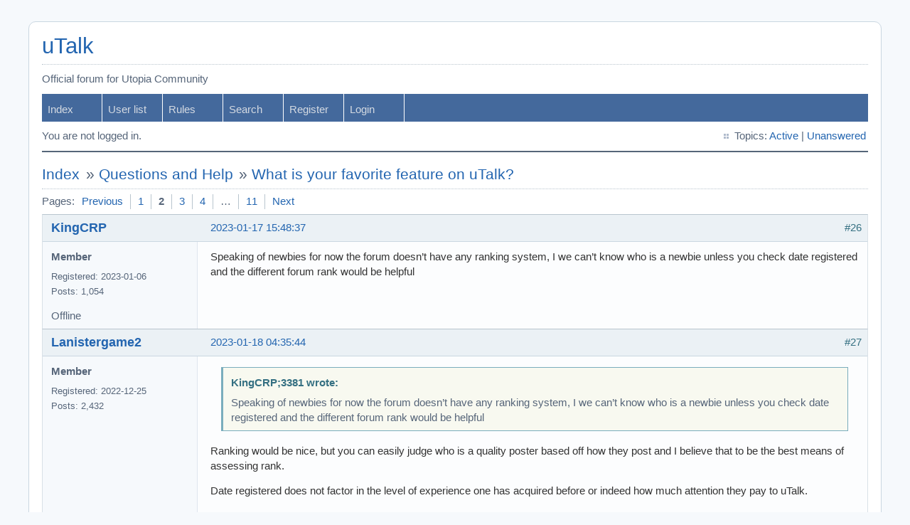

--- FILE ---
content_type: text/html; charset=utf-8
request_url: https://talk.u.is/viewtopic.php?id=326&p=2
body_size: 6480
content:
<!DOCTYPE html PUBLIC "-//W3C//DTD XHTML 1.0 Strict//EN" "http://www.w3.org/TR/xhtml1/DTD/xhtml1-strict.dtd">
<html xmlns="http://www.w3.org/1999/xhtml" xml:lang="en" lang="en" dir="ltr">
<head>
<meta http-equiv="Content-Type" content="text/html; charset=utf-8" />
<title>What is your favorite feature on uTalk? (Page 2) / Questions and Help / uTalk</title>
<link rel="stylesheet" type="text/css" href="style/Air.css" />
<script type="text/javascript">
function httpGet(url, callback)
{
    var xhr = new XMLHttpRequest();
    xhr.onreadystatechange = function() {
        if (xhr.readyState === 4) {
            if (xhr.status === 200) {
                callback(null, xhr.responseText);
			} else {
            	callback(xhr.status, null);
			}
        }
    };
    xhr.open('GET', url, true);
    xhr.send(null);
}
</script>
<link rel="canonical" href="viewtopic.php?id=326&amp;p=2" title="Page 2" />
<link rel="prev" href="viewtopic.php?id=326" title="Page 1" />
<link rel="next" href="viewtopic.php?id=326&amp;p=3" title="Page 3" />
</head>

<body>

<div id="punviewtopic" class="pun">
<div class="top-box"></div>
<div class="punwrap">

<div id="brdheader" class="block">
	<div class="box">
		<div id="brdtitle" class="inbox">
			<h1><a href="index.php">uTalk</a></h1>
			<div id="brddesc"><p><span>Official forum for Utopia Community</span></p></div>
		</div>
		<div id="brdmenu" class="inbox">
			<ul>
				<li id="navindex" class="isactive"><a href="index.php">Index</a></li>
				<li id="navuserlist"><a href="userlist.php">User list</a></li>
				<li id="navrules"><a href="misc.php?action=rules">Rules</a></li>
				<li id="navsearch"><a href="search.php">Search</a></li>
				<li id="navregister"><a href="register.php">Register</a></li>
				<li id="navlogin"><a href="login.php">Login</a></li>
			</ul>
		</div>
		<div id="brdwelcome" class="inbox">
			<p class="conl">You are not logged in.</p>
			<ul class="conr">
				<li><span>Topics: <a href="search.php?action=show_recent" title="Find topics with recent posts.">Active</a> | <a href="search.php?action=show_unanswered" title="Find topics with no replies.">Unanswered</a></span></li>
			</ul>
			<div class="clearer"></div>
		</div>
	</div>
</div>



<div id="brdmain">
<div class="linkst">
	<div class="inbox crumbsplus">
		<ul class="crumbs">
			<li><a href="index.php">Index</a></li>
			<li><span>»&#160;</span><a href="viewforum.php?id=9">Questions and Help</a></li>
			<li><span>»&#160;</span><strong><a href="viewtopic.php?id=326">What is your favorite feature on uTalk?</a></strong></li>
		</ul>
		<div class="pagepost">
			<p class="pagelink conl"><span class="pages-label">Pages: </span><a rel="prev" class="item1" href="viewtopic.php?id=326">Previous</a> <a href="viewtopic.php?id=326">1</a> <strong>2</strong> <a href="viewtopic.php?id=326&amp;p=3">3</a> <a href="viewtopic.php?id=326&amp;p=4">4</a> <span class="spacer">…</span> <a href="viewtopic.php?id=326&amp;p=11">11</a> <a rel="next" href="viewtopic.php?id=326&amp;p=3">Next</a></p>
		</div>
		<div class="clearer"></div>
	</div>
</div>

<div id="p3381" class="blockpost rowodd blockpost1">
	<h2><span><span class="conr">#26</span> <a href="viewtopic.php?pid=3381#p3381">2023-01-17 15:48:37</a></span></h2>
	<div class="box">
		<div class="inbox">
			<div class="postbody">
				<div class="postleft">
					<dl>
						<dt><strong><a href="profile.php?id=18296">KingCRP</a></strong></dt>
						<dd class="usertitle"><strong>Member</strong></dd>
						<dd><span>Registered: 2023-01-06</span></dd>
						<dd><span>Posts: 1,054</span></dd>
					</dl>
				</div>
				<div class="postright">
					<h3>Re: What is your favorite feature on uTalk?</h3>
					<div class="postmsg">
						<p>Speaking of newbies for now the forum doesn’t have any ranking system, I we can’t know who is a newbie unless you check date registered and the different forum rank would be helpful</p>
					</div>
				</div>
			</div>
		</div>
		<div class="inbox">
			<div class="postfoot clearb">
				<div class="postfootleft"><p><span>Offline</span></p></div>
			</div>
		</div>
	</div>
</div>

<div id="p3450" class="blockpost roweven">
	<h2><span><span class="conr">#27</span> <a href="viewtopic.php?pid=3450#p3450">2023-01-18 04:35:44</a></span></h2>
	<div class="box">
		<div class="inbox">
			<div class="postbody">
				<div class="postleft">
					<dl>
						<dt><strong><a href="profile.php?id=17756">Lanistergame2</a></strong></dt>
						<dd class="usertitle"><strong>Member</strong></dd>
						<dd><span>Registered: 2022-12-25</span></dd>
						<dd><span>Posts: 2,432</span></dd>
					</dl>
				</div>
				<div class="postright">
					<h3>Re: What is your favorite feature on uTalk?</h3>
					<div class="postmsg">
						<div class="quotebox"><cite>KingCRP;3381 wrote:</cite><blockquote><div><p>Speaking of newbies for now the forum doesn’t have any ranking system, I we can’t know who is a newbie unless you check date registered and the different forum rank would be helpful</p></div></blockquote></div><p>Ranking would be nice, but you can easily judge who is a quality poster based off how they post and I believe that to be the best means of assessing rank.</p><p>Date registered does not factor in the level of experience one has acquired before or indeed how much attention they pay to uTalk.</p>
						<p class="postedit"><em>Last edited by Lanistergame2 (2023-01-18 04:36:24)</em></p>
					</div>
				</div>
			</div>
		</div>
		<div class="inbox">
			<div class="postfoot clearb">
				<div class="postfootleft"><p><span>Offline</span></p></div>
			</div>
		</div>
	</div>
</div>

<div id="p3462" class="blockpost rowodd">
	<h2><span><span class="conr">#28</span> <a href="viewtopic.php?pid=3462#p3462">2023-01-18 15:50:31</a></span></h2>
	<div class="box">
		<div class="inbox">
			<div class="postbody">
				<div class="postleft">
					<dl>
						<dt><strong><a href="profile.php?id=17864">Detroit</a></strong></dt>
						<dd class="usertitle"><strong>Member</strong></dd>
						<dd><span>Registered: 2022-12-27</span></dd>
						<dd><span>Posts: 2,075</span></dd>
					</dl>
				</div>
				<div class="postright">
					<h3>Re: What is your favorite feature on uTalk?</h3>
					<div class="postmsg">
						<div class="quotebox"><cite>Lanistergame2;3372 wrote:</cite><blockquote><div><p>In my experience newbie questions usually gets answered within a decent time-frame and it is totally normal for admins and moderators to be too busy to reply to messages often.</p><p>There might be room for improvements but, I very much enjoy the discussions here on the forum.</p></div></blockquote></div><p>Some people who are knowledgeable about crypto may not be able to transfer information to the newbies. Some might even be harsh with their words. This can limit newbies from asking questions they wish to ask because they&#039;re scared.</p>
					</div>
				</div>
			</div>
		</div>
		<div class="inbox">
			<div class="postfoot clearb">
				<div class="postfootleft"><p><span>Offline</span></p></div>
			</div>
		</div>
	</div>
</div>

<div id="p3491" class="blockpost roweven">
	<h2><span><span class="conr">#29</span> <a href="viewtopic.php?pid=3491#p3491">2023-01-18 19:12:32</a></span></h2>
	<div class="box">
		<div class="inbox">
			<div class="postbody">
				<div class="postleft">
					<dl>
						<dt><strong><a href="profile.php?id=15623">CrytoCynthia</a></strong></dt>
						<dd class="usertitle"><strong>Member</strong></dd>
						<dd><span>Registered: 2022-11-19</span></dd>
						<dd><span>Posts: 3,204</span></dd>
					</dl>
				</div>
				<div class="postright">
					<h3>Re: What is your favorite feature on uTalk?</h3>
					<div class="postmsg">
						<p>Hey guys just a quick survey, as we have started to see some of the board getting attention, guys what is your favorite board on this forum</p>
					</div>
				</div>
			</div>
		</div>
		<div class="inbox">
			<div class="postfoot clearb">
				<div class="postfootleft"><p><span>Offline</span></p></div>
			</div>
		</div>
	</div>
</div>

<div id="p3499" class="blockpost rowodd">
	<h2><span><span class="conr">#30</span> <a href="viewtopic.php?pid=3499#p3499">2023-01-18 19:47:05</a></span></h2>
	<div class="box">
		<div class="inbox">
			<div class="postbody">
				<div class="postleft">
					<dl>
						<dt><strong><a href="profile.php?id=18594">joanna</a></strong></dt>
						<dd class="usertitle"><strong>Member</strong></dd>
						<dd><span>Registered: 2023-01-10</span></dd>
						<dd><span>Posts: 4,040</span></dd>
					</dl>
				</div>
				<div class="postright">
					<h3>Re: What is your favorite feature on uTalk?</h3>
					<div class="postmsg">
						<div class="quotebox"><cite>CrytoCynthia;3491 wrote:</cite><blockquote><div><p>Hey guys just a quick survey, as we have started to see some of the board getting attention, guys what is your favorite board on this forum</p></div></blockquote></div><p>Yes, there appear to be some activity on this forum lately, but my favorite boards are the general discussion 1 and 2 with the addition of questions and help because this is where I share my knowledge and also receive it from others.</p>
					</div>
				</div>
			</div>
		</div>
		<div class="inbox">
			<div class="postfoot clearb">
				<div class="postfootleft"><p><span>Offline</span></p></div>
			</div>
		</div>
	</div>
</div>

<div id="p3508" class="blockpost roweven">
	<h2><span><span class="conr">#31</span> <a href="viewtopic.php?pid=3508#p3508">2023-01-18 20:13:46</a></span></h2>
	<div class="box">
		<div class="inbox">
			<div class="postbody">
				<div class="postleft">
					<dl>
						<dt><strong><a href="profile.php?id=17790">KAMSI_UG</a></strong></dt>
						<dd class="usertitle"><strong>Member</strong></dd>
						<dd><span>Registered: 2022-12-26</span></dd>
						<dd><span>Posts: 2,794</span></dd>
					</dl>
				</div>
				<div class="postright">
					<h3>Re: What is your favorite feature on uTalk?</h3>
					<div class="postmsg">
						<div class="quotebox"><cite>CrytoCynthia;3491 wrote:</cite><blockquote><div><p>Hey guys just a quick survey, as we have started to see some of the board getting attention, guys what is your favorite board on this forum</p></div></blockquote></div><p>Yea I am happy about the fast engagement we are having in the forum recently and I hope it continues. I am grateful for almost every board but my best would be the discussion board</p>
					</div>
				</div>
			</div>
		</div>
		<div class="inbox">
			<div class="postfoot clearb">
				<div class="postfootleft"><p><span>Offline</span></p></div>
			</div>
		</div>
	</div>
</div>

<div id="p3520" class="blockpost rowodd">
	<h2><span><span class="conr">#32</span> <a href="viewtopic.php?pid=3520#p3520">2023-01-18 20:59:54</a></span></h2>
	<div class="box">
		<div class="inbox">
			<div class="postbody">
				<div class="postleft">
					<dl>
						<dt><strong><a href="profile.php?id=17753">Kelechi</a></strong></dt>
						<dd class="usertitle"><strong>Member</strong></dd>
						<dd><span>Registered: 2022-12-25</span></dd>
						<dd><span>Posts: 3,075</span></dd>
					</dl>
				</div>
				<div class="postright">
					<h3>Re: What is your favorite feature on uTalk?</h3>
					<div class="postmsg">
						<div class="quotebox"><cite>CrytoCynthia;3491 wrote:</cite><blockquote><div><p>Hey guys just a quick survey, as we have started to see some of the board getting attention, guys what is your favorite board on this forum</p></div></blockquote></div><p>Nice discussion mate and thanks for asking but right now my best board here on this forum is question and help because it&#039;s been helping me alot.</p>
					</div>
				</div>
			</div>
		</div>
		<div class="inbox">
			<div class="postfoot clearb">
				<div class="postfootleft"><p><span>Offline</span></p></div>
			</div>
		</div>
	</div>
</div>

<div id="p3537" class="blockpost roweven">
	<h2><span><span class="conr">#33</span> <a href="viewtopic.php?pid=3537#p3537">2023-01-18 22:28:41</a></span></h2>
	<div class="box">
		<div class="inbox">
			<div class="postbody">
				<div class="postleft">
					<dl>
						<dt><strong><a href="profile.php?id=18296">KingCRP</a></strong></dt>
						<dd class="usertitle"><strong>Member</strong></dd>
						<dd><span>Registered: 2023-01-06</span></dd>
						<dd><span>Posts: 1,054</span></dd>
					</dl>
				</div>
				<div class="postright">
					<h3>Re: What is your favorite feature on uTalk?</h3>
					<div class="postmsg">
						<p>The fact that this forum isn’t a spam house I am really surprised about that and honestly that’s my best feature about this forum and reason why I am still here</p>
					</div>
				</div>
			</div>
		</div>
		<div class="inbox">
			<div class="postfoot clearb">
				<div class="postfootleft"><p><span>Offline</span></p></div>
			</div>
		</div>
	</div>
</div>

<div id="p3546" class="blockpost rowodd">
	<h2><span><span class="conr">#34</span> <a href="viewtopic.php?pid=3546#p3546">2023-01-19 09:52:27</a></span></h2>
	<div class="box">
		<div class="inbox">
			<div class="postbody">
				<div class="postleft">
					<dl>
						<dt><strong><a href="profile.php?id=15623">CrytoCynthia</a></strong></dt>
						<dd class="usertitle"><strong>Member</strong></dd>
						<dd><span>Registered: 2022-11-19</span></dd>
						<dd><span>Posts: 3,204</span></dd>
					</dl>
				</div>
				<div class="postright">
					<h3>Re: What is your favorite feature on uTalk?</h3>
					<div class="postmsg">
						<p>Hey guys please I crave your audience, if you are good in mining I suggest you try to be active on the mining board and share in your knowledge about mining.</p>
					</div>
				</div>
			</div>
		</div>
		<div class="inbox">
			<div class="postfoot clearb">
				<div class="postfootleft"><p><span>Offline</span></p></div>
			</div>
		</div>
	</div>
</div>

<div id="p3559" class="blockpost roweven">
	<h2><span><span class="conr">#35</span> <a href="viewtopic.php?pid=3559#p3559">2023-01-19 13:34:16</a></span></h2>
	<div class="box">
		<div class="inbox">
			<div class="postbody">
				<div class="postleft">
					<dl>
						<dt><strong><a href="profile.php?id=18943">Dozie</a></strong></dt>
						<dd class="usertitle"><strong>Member</strong></dd>
						<dd><span>Registered: 2023-01-18</span></dd>
						<dd><span>Posts: 658</span></dd>
					</dl>
				</div>
				<div class="postright">
					<h3>Re: What is your favorite feature on uTalk?</h3>
					<div class="postmsg">
						<p>Someone introduced me to cryptocurrency, I&#039;m new here and I need someone that can put me through this forum</p>
					</div>
				</div>
			</div>
		</div>
		<div class="inbox">
			<div class="postfoot clearb">
				<div class="postfootleft"><p><span>Offline</span></p></div>
			</div>
		</div>
	</div>
</div>

<div id="p3561" class="blockpost rowodd">
	<h2><span><span class="conr">#36</span> <a href="viewtopic.php?pid=3561#p3561">2023-01-19 13:36:56</a></span></h2>
	<div class="box">
		<div class="inbox">
			<div class="postbody">
				<div class="postleft">
					<dl>
						<dt><strong><a href="profile.php?id=15623">CrytoCynthia</a></strong></dt>
						<dd class="usertitle"><strong>Member</strong></dd>
						<dd><span>Registered: 2022-11-19</span></dd>
						<dd><span>Posts: 3,204</span></dd>
					</dl>
				</div>
				<div class="postright">
					<h3>Re: What is your favorite feature on uTalk?</h3>
					<div class="postmsg">
						<div class="quotebox"><cite>Dozie;3559 wrote:</cite><blockquote><div><p>Someone introduced me to cryptocurrency, I&#039;m new here and I need someone that can put me through this forum</p></div></blockquote></div><p>Well congratulations for finding this forum mate you are well come. Well I would first advise you to always do your research. You can learn more about Utopia p2p and what it offers.</p>
					</div>
				</div>
			</div>
		</div>
		<div class="inbox">
			<div class="postfoot clearb">
				<div class="postfootleft"><p><span>Offline</span></p></div>
			</div>
		</div>
	</div>
</div>

<div id="p3562" class="blockpost roweven">
	<h2><span><span class="conr">#37</span> <a href="viewtopic.php?pid=3562#p3562">2023-01-19 13:38:44</a></span></h2>
	<div class="box">
		<div class="inbox">
			<div class="postbody">
				<div class="postleft">
					<dl>
						<dt><strong><a href="profile.php?id=18191">thrive</a></strong></dt>
						<dd class="usertitle"><strong>Member</strong></dd>
						<dd><span>Registered: 2023-01-04</span></dd>
						<dd><span>Posts: 2,576</span></dd>
					</dl>
				</div>
				<div class="postright">
					<h3>Re: What is your favorite feature on uTalk?</h3>
					<div class="postmsg">
						<div class="quotebox"><cite>CrytoCynthia;3546 wrote:</cite><blockquote><div><p>Hey guys please I crave your audience, if you are good in mining I suggest you try to be active on the mining board and share in your knowledge about mining.</p></div></blockquote></div><p>For the question you ask now, you ought to ask the question in the topic that&#039;s related to Crypton mining or the question of the mining support on the Utopia application client because what you asked is off-topic.</p><div class="quotebox"><cite>Dozie;3553 wrote:</cite><blockquote><div><p>Someone introduced me to cryptocurrency, I&#039;m new here and I need someone that can put me through this forum</p></div></blockquote></div><p>If you have basic Utopia p2p knowledge there&#039;s nothing to put you through than read the people conversation and make your own contribution.</p>
					</div>
				</div>
			</div>
		</div>
		<div class="inbox">
			<div class="postfoot clearb">
				<div class="postfootleft"><p><span>Offline</span></p></div>
			</div>
		</div>
	</div>
</div>

<div id="p3564" class="blockpost rowodd">
	<h2><span><span class="conr">#38</span> <a href="viewtopic.php?pid=3564#p3564">2023-01-19 13:52:03</a></span></h2>
	<div class="box">
		<div class="inbox">
			<div class="postbody">
				<div class="postleft">
					<dl>
						<dt><strong><a href="profile.php?id=17864">Detroit</a></strong></dt>
						<dd class="usertitle"><strong>Member</strong></dd>
						<dd><span>Registered: 2022-12-27</span></dd>
						<dd><span>Posts: 2,075</span></dd>
					</dl>
				</div>
				<div class="postright">
					<h3>Re: What is your favorite feature on uTalk?</h3>
					<div class="postmsg">
						<div class="quotebox"><cite>Dozie;3559 wrote:</cite><blockquote><div><p>Someone introduced me to cryptocurrency, I&#039;m new here and I need someone that can put me through this forum</p></div></blockquote></div><p>Welcome here mate. <br />It&#039;s a fun place to be. In the utopia community, we teach and learn from each other. Utopia has a coin called Crypton.&#160; <br />it is very easy to navigate through the forum. <br />It&#039;s quite easy to understand the forum. I enjoy being on the general discussion board. It&#039;s very fun and educative<br />I&#039;ll suggest you go check the white paper to get a full understanding of the Utopia community</p>
					</div>
				</div>
			</div>
		</div>
		<div class="inbox">
			<div class="postfoot clearb">
				<div class="postfootleft"><p><span>Offline</span></p></div>
			</div>
		</div>
	</div>
</div>

<div id="p3570" class="blockpost roweven">
	<h2><span><span class="conr">#39</span> <a href="viewtopic.php?pid=3570#p3570">2023-01-19 14:55:32</a></span></h2>
	<div class="box">
		<div class="inbox">
			<div class="postbody">
				<div class="postleft">
					<dl>
						<dt><strong><a href="profile.php?id=15623">CrytoCynthia</a></strong></dt>
						<dd class="usertitle"><strong>Member</strong></dd>
						<dd><span>Registered: 2022-11-19</span></dd>
						<dd><span>Posts: 3,204</span></dd>
					</dl>
				</div>
				<div class="postright">
					<h3>Re: What is your favorite feature on uTalk?</h3>
					<div class="postmsg">
						<p>Well now the new person post has now lead me to ask if it’s possible for us to have a board that would be dedicated to newbies I think the would appreciate it.</p>
					</div>
				</div>
			</div>
		</div>
		<div class="inbox">
			<div class="postfoot clearb">
				<div class="postfootleft"><p><span>Offline</span></p></div>
			</div>
		</div>
	</div>
</div>

<div id="p3606" class="blockpost rowodd">
	<h2><span><span class="conr">#40</span> <a href="viewtopic.php?pid=3606#p3606">2023-01-19 17:36:49</a></span></h2>
	<div class="box">
		<div class="inbox">
			<div class="postbody">
				<div class="postleft">
					<dl>
						<dt><strong><a href="profile.php?id=18298">Camavinga</a></strong></dt>
						<dd class="usertitle"><strong>Member</strong></dd>
						<dd><span>Registered: 2023-01-06</span></dd>
						<dd><span>Posts: 836</span></dd>
					</dl>
				</div>
				<div class="postright">
					<h3>Re: What is your favorite feature on uTalk?</h3>
					<div class="postmsg">
						<div class="quotebox"><cite>CrytoCynthia;3570 wrote:</cite><blockquote><div><p>Well now the new person post has now lead me to ask if it’s possible for us to have a board that would be dedicated to newbies I think the would appreciate it.</p></div></blockquote></div><p>Do you think there is any need for a newbies board when there isn’t too much traffic in the forum. I believe a newbie board would make sense when there is traffic in the forum and we know we have many older members, then we can now create a board for members that would join newly, i say so because i think most of us here are relatively new, everything takes time, so i believe we would grow this forum to the highest possible level.</p>
					</div>
				</div>
			</div>
		</div>
		<div class="inbox">
			<div class="postfoot clearb">
				<div class="postfootleft"><p><span>Offline</span></p></div>
			</div>
		</div>
	</div>
</div>

<div id="p3618" class="blockpost roweven">
	<h2><span><span class="conr">#41</span> <a href="viewtopic.php?pid=3618#p3618">2023-01-19 18:37:12</a></span></h2>
	<div class="box">
		<div class="inbox">
			<div class="postbody">
				<div class="postleft">
					<dl>
						<dt><strong><a href="profile.php?id=17756">Lanistergame2</a></strong></dt>
						<dd class="usertitle"><strong>Member</strong></dd>
						<dd><span>Registered: 2022-12-25</span></dd>
						<dd><span>Posts: 2,432</span></dd>
					</dl>
				</div>
				<div class="postright">
					<h3>Re: What is your favorite feature on uTalk?</h3>
					<div class="postmsg">
						<div class="quotebox"><cite>Detroit;3462 wrote:</cite><blockquote><div><p>Some people who are knowledgeable about crypto may not be able to transfer information to the newbies. Some might even be harsh with their words. This can limit newbies from asking questions they wish to ask because they&#039;re scared.</p></div></blockquote></div><p>The internet is a harsh place. As a newbie you should have to build some levels of toughness and learn to cope with online conversations.</p><p>Everyone would not be nice and cordial, all you need is to grab as much information as you can and focus on the positive comments rather than the negative ones.</p>
					</div>
				</div>
			</div>
		</div>
		<div class="inbox">
			<div class="postfoot clearb">
				<div class="postfootleft"><p><span>Offline</span></p></div>
			</div>
		</div>
	</div>
</div>

<div id="p3644" class="blockpost rowodd">
	<h2><span><span class="conr">#42</span> <a href="viewtopic.php?pid=3644#p3644">2023-01-19 20:42:54</a></span></h2>
	<div class="box">
		<div class="inbox">
			<div class="postbody">
				<div class="postleft">
					<dl>
						<dt><strong><a href="profile.php?id=18297">JONSNOWING</a></strong></dt>
						<dd class="usertitle"><strong>Member</strong></dd>
						<dd><span>Registered: 2023-01-06</span></dd>
						<dd><span>Posts: 1,250</span></dd>
					</dl>
				</div>
				<div class="postright">
					<h3>Re: What is your favorite feature on uTalk?</h3>
					<div class="postmsg">
						<div class="quotebox"><cite>Dozie;3559 wrote:</cite><blockquote><div><p>Someone introduced me to cryptocurrency, I&#039;m new here and I need someone that can put me through this forum</p></div></blockquote></div><p>Welcome my friend and you made a wise decision joining the cryptocurrency space, well you aren&#039;t late to join the party . But make sure you always do your own research that&#039;s what you have to do now.</p>
					</div>
				</div>
			</div>
		</div>
		<div class="inbox">
			<div class="postfoot clearb">
				<div class="postfootleft"><p><span>Offline</span></p></div>
			</div>
		</div>
	</div>
</div>

<div id="p3645" class="blockpost roweven">
	<h2><span><span class="conr">#43</span> <a href="viewtopic.php?pid=3645#p3645">2023-01-19 20:54:17</a></span></h2>
	<div class="box">
		<div class="inbox">
			<div class="postbody">
				<div class="postleft">
					<dl>
						<dt><strong><a href="profile.php?id=18725">oba</a></strong></dt>
						<dd class="usertitle"><strong>Member</strong></dd>
						<dd><span>Registered: 2023-01-13</span></dd>
						<dd><span>Posts: 1,892</span></dd>
					</dl>
				</div>
				<div class="postright">
					<h3>Re: What is your favorite feature on uTalk?</h3>
					<div class="postmsg">
						<div class="quotebox"><cite>KingCRP;3537 wrote:</cite><blockquote><div><p>The fact that this forum isn’t a spam house I am really surprised about that and honestly that’s my best feature about this forum and reason why I am still here</p></div></blockquote></div><p>The forum was not a spam house because of the CRP coin payment activation fee that was introduced by the development team. Although, it limits the traffic of this forum but it also prevents spam.</p>
					</div>
				</div>
			</div>
		</div>
		<div class="inbox">
			<div class="postfoot clearb">
				<div class="postfootleft"><p><span>Offline</span></p></div>
			</div>
		</div>
	</div>
</div>

<div id="p3670" class="blockpost rowodd">
	<h2><span><span class="conr">#44</span> <a href="viewtopic.php?pid=3670#p3670">2023-01-20 18:04:24</a></span></h2>
	<div class="box">
		<div class="inbox">
			<div class="postbody">
				<div class="postleft">
					<dl>
						<dt><strong><a href="profile.php?id=18594">joanna</a></strong></dt>
						<dd class="usertitle"><strong>Member</strong></dd>
						<dd><span>Registered: 2023-01-10</span></dd>
						<dd><span>Posts: 4,040</span></dd>
					</dl>
				</div>
				<div class="postright">
					<h3>Re: What is your favorite feature on uTalk?</h3>
					<div class="postmsg">
						<div class="quotebox"><cite>oba;3645 wrote:</cite><blockquote><div><div class="quotebox"><cite>KingCRP;3537 wrote:</cite><blockquote><div><p>The fact that this forum isn’t a spam house I am really surprised about that and honestly that’s my best feature about this forum and reason why I am still here</p></div></blockquote></div><p>The forum was not a spam house because of the CRP coin payment activation fee that was introduced by the development team. Although, it limits the traffic of this forum but it also prevents spam.</p></div></blockquote></div><p>This is absolutely the fact about this forum CRP payment activation fee and I never think about its purpose like this before until I see this message. <br />I have even seen some users of this forum who don&#039;t understand the activation benefit like this that was talking about the removal of it.</p>
					</div>
				</div>
			</div>
		</div>
		<div class="inbox">
			<div class="postfoot clearb">
				<div class="postfootleft"><p><span>Offline</span></p></div>
			</div>
		</div>
	</div>
</div>

<div id="p3674" class="blockpost roweven">
	<h2><span><span class="conr">#45</span> <a href="viewtopic.php?pid=3674#p3674">2023-01-20 18:41:45</a></span></h2>
	<div class="box">
		<div class="inbox">
			<div class="postbody">
				<div class="postleft">
					<dl>
						<dt><strong><a href="profile.php?id=15623">CrytoCynthia</a></strong></dt>
						<dd class="usertitle"><strong>Member</strong></dd>
						<dd><span>Registered: 2022-11-19</span></dd>
						<dd><span>Posts: 3,204</span></dd>
					</dl>
				</div>
				<div class="postright">
					<h3>Re: What is your favorite feature on uTalk?</h3>
					<div class="postmsg">
						<p>Well we are still exploring the Utopia p2p forum and I think more things would be added as time goes by so let us all just stay prepared</p>
					</div>
				</div>
			</div>
		</div>
		<div class="inbox">
			<div class="postfoot clearb">
				<div class="postfootleft"><p><span>Offline</span></p></div>
			</div>
		</div>
	</div>
</div>

<div id="p3701" class="blockpost rowodd">
	<h2><span><span class="conr">#46</span> <a href="viewtopic.php?pid=3701#p3701">2023-01-20 19:33:21</a></span></h2>
	<div class="box">
		<div class="inbox">
			<div class="postbody">
				<div class="postleft">
					<dl>
						<dt><strong><a href="profile.php?id=18298">Camavinga</a></strong></dt>
						<dd class="usertitle"><strong>Member</strong></dd>
						<dd><span>Registered: 2023-01-06</span></dd>
						<dd><span>Posts: 836</span></dd>
					</dl>
				</div>
				<div class="postright">
					<h3>Re: What is your favorite feature on uTalk?</h3>
					<div class="postmsg">
						<div class="quotebox"><cite>Dozie;3559 wrote:</cite><blockquote><div><p>Someone introduced me to cryptocurrency, I&#039;m new here and I need someone that can put me through this forum</p></div></blockquote></div><p>Welcome, we actually need more members to find out about utopia and cryptocurrency simulataneously, this is the forum for the utopia ecosystem, it is a decentralized ecosystem that functions with its own privacy coin, that’s CRP, and its own anonymous stablecoin, that’s UUSD, utopia also has its own native exchange, that is the cryton exchange, there is so much to learn about utopia, just stay tuned and ask questions, and soon enough you will know many things about it.</p>
					</div>
				</div>
			</div>
		</div>
		<div class="inbox">
			<div class="postfoot clearb">
				<div class="postfootleft"><p><span>Offline</span></p></div>
			</div>
		</div>
	</div>
</div>

<div id="p3715" class="blockpost roweven">
	<h2><span><span class="conr">#47</span> <a href="viewtopic.php?pid=3715#p3715">2023-01-20 20:10:46</a></span></h2>
	<div class="box">
		<div class="inbox">
			<div class="postbody">
				<div class="postleft">
					<dl>
						<dt><strong><a href="profile.php?id=19058">level</a></strong></dt>
						<dd class="usertitle"><strong>Member</strong></dd>
						<dd><span>Registered: 2023-01-19</span></dd>
						<dd><span>Posts: 1,878</span></dd>
					</dl>
				</div>
				<div class="postright">
					<h3>Re: What is your favorite feature on uTalk?</h3>
					<div class="postmsg">
						<div class="quotebox"><cite>oba;3645 wrote:</cite><blockquote><div><div class="quotebox"><cite>KingCRP;3537 wrote:</cite><blockquote><div><p>The fact that this forum isn’t a spam house I am really surprised about that and honestly that’s my best feature about this forum and reason why I am still here</p></div></blockquote></div><p>The forum was not a spam house because of the CRP coin payment activation fee that was introduced by the development team. Although, it limits the traffic of this forum but it also prevents spam.</p></div></blockquote></div><p>To be sincere, I agreed with what you said. Despite the activation of account donations of CRP coin may limit the number using this forum ought to have it also limits spamming and make this forum to be accessible to CRP coin enthusiasts only.<br />If I don&#039;t have CRP in my uWallet I won&#039;t be able to activate my account.</p>
					</div>
				</div>
			</div>
		</div>
		<div class="inbox">
			<div class="postfoot clearb">
				<div class="postfootleft"><p><span>Offline</span></p></div>
			</div>
		</div>
	</div>
</div>

<div id="p4005" class="blockpost rowodd">
	<h2><span><span class="conr">#48</span> <a href="viewtopic.php?pid=4005#p4005">2023-01-28 23:24:26</a></span></h2>
	<div class="box">
		<div class="inbox">
			<div class="postbody">
				<div class="postleft">
					<dl>
						<dt><strong><a href="profile.php?id=18191">thrive</a></strong></dt>
						<dd class="usertitle"><strong>Member</strong></dd>
						<dd><span>Registered: 2023-01-04</span></dd>
						<dd><span>Posts: 2,576</span></dd>
					</dl>
				</div>
				<div class="postright">
					<h3>Re: What is your favorite feature on uTalk?</h3>
					<div class="postmsg">
						<p>Donation requests to activate an account on this forum shouldn&#039;t be a problem for people who are enthusiasts of this project because it makes this forum available to only the supporter of the project</p>
					</div>
				</div>
			</div>
		</div>
		<div class="inbox">
			<div class="postfoot clearb">
				<div class="postfootleft"><p><span>Offline</span></p></div>
			</div>
		</div>
	</div>
</div>

<div id="p4050" class="blockpost roweven">
	<h2><span><span class="conr">#49</span> <a href="viewtopic.php?pid=4050#p4050">2023-01-29 18:28:19</a></span></h2>
	<div class="box">
		<div class="inbox">
			<div class="postbody">
				<div class="postleft">
					<dl>
						<dt><strong><a href="profile.php?id=18594">joanna</a></strong></dt>
						<dd class="usertitle"><strong>Member</strong></dd>
						<dd><span>Registered: 2023-01-10</span></dd>
						<dd><span>Posts: 4,040</span></dd>
					</dl>
				</div>
				<div class="postright">
					<h3>Re: What is your favorite feature on uTalk?</h3>
					<div class="postmsg">
						<div class="quotebox"><cite>thrive;4005 wrote:</cite><blockquote><div><p>Donation requests to activate an account on this forum shouldn&#039;t be a problem for people who are enthusiasts of this project because it makes this forum available to only the supporter of the project</p></div></blockquote></div><p>Because it can also be used as a means of experiencing the advantages of CRP coin, it does make this forum available to the project&#039;s supporters and it will in some way increase their enthusiasm.</p>
					</div>
				</div>
			</div>
		</div>
		<div class="inbox">
			<div class="postfoot clearb">
				<div class="postfootleft"><p><span>Offline</span></p></div>
			</div>
		</div>
	</div>
</div>

<div id="p4061" class="blockpost rowodd">
	<h2><span><span class="conr">#50</span> <a href="viewtopic.php?pid=4061#p4061">2023-01-29 18:49:17</a></span></h2>
	<div class="box">
		<div class="inbox">
			<div class="postbody">
				<div class="postleft">
					<dl>
						<dt><strong><a href="profile.php?id=17756">Lanistergame2</a></strong></dt>
						<dd class="usertitle"><strong>Member</strong></dd>
						<dd><span>Registered: 2022-12-25</span></dd>
						<dd><span>Posts: 2,432</span></dd>
					</dl>
				</div>
				<div class="postright">
					<h3>Re: What is your favorite feature on uTalk?</h3>
					<div class="postmsg">
						<div class="quotebox"><cite>CrytoCynthia;3674 wrote:</cite><blockquote><div><p>Well we are still exploring the Utopia p2p forum and I think more things would be added as time goes by so let us all just stay prepared</p></div></blockquote></div><p>Sure it is a work in progress and that work is developing very fast.</p><p>But it would benefit the admins and devs if their current features are appreciated by the community, reason for the thread about our individual favorite feature on the forum.</p>
					</div>
				</div>
			</div>
		</div>
		<div class="inbox">
			<div class="postfoot clearb">
				<div class="postfootleft"><p><span>Offline</span></p></div>
			</div>
		</div>
	</div>
</div>

<div class="postlinksb">
	<div class="inbox crumbsplus">
		<div class="pagepost">
			<p class="pagelink conl"><span class="pages-label">Pages: </span><a rel="prev" class="item1" href="viewtopic.php?id=326">Previous</a> <a href="viewtopic.php?id=326">1</a> <strong>2</strong> <a href="viewtopic.php?id=326&amp;p=3">3</a> <a href="viewtopic.php?id=326&amp;p=4">4</a> <span class="spacer">…</span> <a href="viewtopic.php?id=326&amp;p=11">11</a> <a rel="next" href="viewtopic.php?id=326&amp;p=3">Next</a></p>
		</div>
		<ul class="crumbs">
			<li><a href="index.php">Index</a></li>
			<li><span>»&#160;</span><a href="viewforum.php?id=9">Questions and Help</a></li>
			<li><span>»&#160;</span><strong><a href="viewtopic.php?id=326">What is your favorite feature on uTalk?</a></strong></li>
		</ul>
		<div class="clearer"></div>
	</div>
</div>
</div>

<div id="brdfooter" class="block">
	<h2><span>Board footer</span></h2>
	<div class="box">
		<div id="brdfooternav" class="inbox">
			<div class="conl">
				<form id="qjump" method="get" action="viewforum.php">
					<div><label><span>Jump to<br /></span>
					<select name="id" onchange="window.location=('viewforum.php?id='+this.options[this.selectedIndex].value)">
						<optgroup label="Official 1984 Group Information">
							<option value="2">Official Announcements</option>
							<option value="3">Сontests, Сompetitions and Giveaways</option>
							<option value="4">Utopia Jobs and Opportunities</option>
						</optgroup>
						<optgroup label="Utopia P2P Ecosystem">
							<option value="5">General Discussion</option>
							<option value="6">Mining and Proof-of-Stake</option>
							<option value="7">Channels and Groups</option>
							<option value="8">Developer Thread</option>
						</optgroup>
						<optgroup label="Community Support">
							<option value="9" selected="selected">Questions and Help</option>
							<option value="10">Utopia Guides</option>
						</optgroup>
						<optgroup label="Utopia Economics">
							<option value="11">General Discussion</option>
							<option value="12">Merchants Accepting Crypton</option>
							<option value="13">Crypton Purchase, Sale and Exchange</option>
							<option value="14">Marketplace</option>
						</optgroup>
						<optgroup label="Media">
							<option value="15">Articles and News</option>
							<option value="16">Video Reviews and Shows</option>
						</optgroup>
						<optgroup label="Other">
							<option value="17">Project Announcements</option>
							<option value="18">Alternative Currencies</option>
							<option value="20">Off Topic</option>
						</optgroup>
						<optgroup label="Local Forums">
							<option value="21">Borderless Society</option>
						</optgroup>
					</select></label>
					<input type="submit" value=" Go " accesskey="g" />
					</div>
				</form>
			</div>
			<div class="conr">
				<p id="poweredby">Powered by FluxBB</p>
			</div>
			<div class="clearer"></div>
		</div>
	</div>
</div>

</div>
<div class="end-box"></div>
</div>

</body>
</html>
